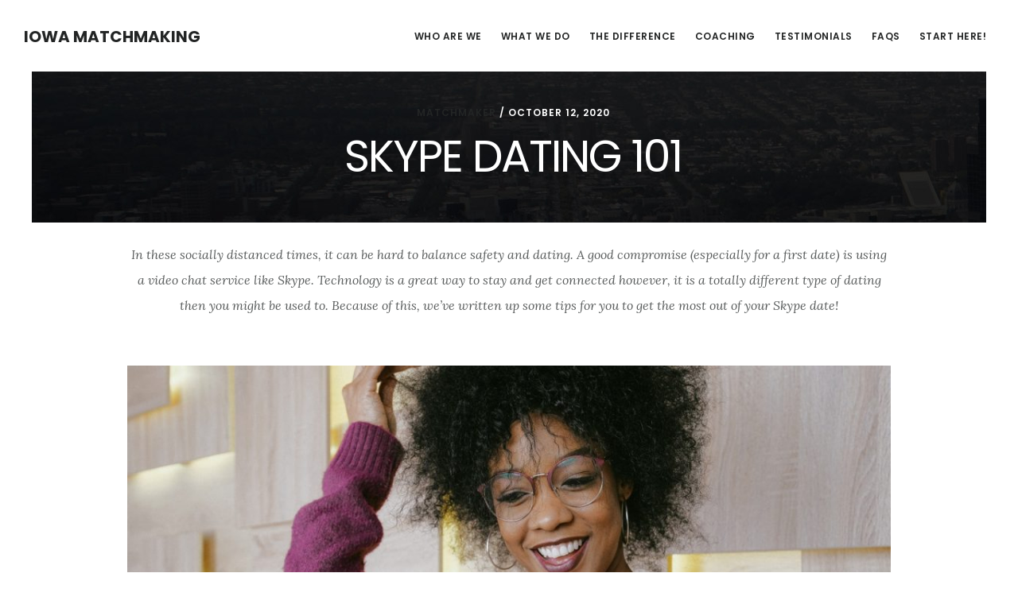

--- FILE ---
content_type: text/html; charset=UTF-8
request_url: https://www.iowamatchmaker.com/2020/10/12/skype-dating-101/
body_size: 46081
content:
<!DOCTYPE html>
<html lang="en-US" prefix="og: https://ogp.me/ns#">
<head >
<meta charset="UTF-8" />
<meta name="viewport" content="width=device-width, initial-scale=1" />

<!-- Search Engine Optimization by Rank Math - https://rankmath.com/ -->
<title>Skype Dating 101 - Iowa Matchmaking</title>
<meta name="description" content="In these socially distanced times, it can be hard to balance safety and dating. A good compromise (especially for a first date) is using a video chat service"/>
<meta name="robots" content="follow, index, max-snippet:-1, max-video-preview:-1, max-image-preview:large"/>
<link rel="canonical" href="https://www.iowamatchmaker.com/2020/10/12/skype-dating-101/" />
<meta property="og:locale" content="en_US" />
<meta property="og:type" content="article" />
<meta property="og:title" content="Skype Dating 101 - Iowa Matchmaking" />
<meta property="og:description" content="In these socially distanced times, it can be hard to balance safety and dating. A good compromise (especially for a first date) is using a video chat service" />
<meta property="og:url" content="https://www.iowamatchmaker.com/2020/10/12/skype-dating-101/" />
<meta property="og:site_name" content="Iowa Matchmaking" />
<meta property="article:section" content="Matchmaker&#039;s Blog" />
<meta property="og:updated_time" content="2020-10-12T08:34:48-07:00" />
<meta property="og:image" content="https://www.iowamatchmaker.com/wp-content/uploads/2020/10/pexels-anna-shvets-3727479.jpg" />
<meta property="og:image:secure_url" content="https://www.iowamatchmaker.com/wp-content/uploads/2020/10/pexels-anna-shvets-3727479.jpg" />
<meta property="og:image:width" content="1280" />
<meta property="og:image:height" content="853" />
<meta property="og:image:alt" content="Skype Dating 101" />
<meta property="og:image:type" content="image/jpeg" />
<meta property="article:published_time" content="2020-10-12T08:34:45-07:00" />
<meta property="article:modified_time" content="2020-10-12T08:34:48-07:00" />
<meta name="twitter:card" content="summary_large_image" />
<meta name="twitter:title" content="Skype Dating 101 - Iowa Matchmaking" />
<meta name="twitter:description" content="In these socially distanced times, it can be hard to balance safety and dating. A good compromise (especially for a first date) is using a video chat service" />
<meta name="twitter:image" content="https://www.iowamatchmaker.com/wp-content/uploads/2020/10/pexels-anna-shvets-3727479.jpg" />
<meta name="twitter:label1" content="Written by" />
<meta name="twitter:data1" content="matchmaker" />
<meta name="twitter:label2" content="Time to read" />
<meta name="twitter:data2" content="1 minute" />
<script type="application/ld+json" class="rank-math-schema">{"@context":"https://schema.org","@graph":[{"@type":"Organization","@id":"https://www.iowamatchmaker.com/#organization","name":"Iowa Matchmaking","url":"https://www.iowamatchmaker.com","logo":{"@type":"ImageObject","@id":"https://www.iowamatchmaker.com/#logo","url":"https://www.iowamatchmaker.com/wp-content/uploads/2022/02/Iowa.png","contentUrl":"https://www.iowamatchmaker.com/wp-content/uploads/2022/02/Iowa.png","caption":"Iowa Matchmaking","inLanguage":"en-US","width":"500","height":"500"}},{"@type":"WebSite","@id":"https://www.iowamatchmaker.com/#website","url":"https://www.iowamatchmaker.com","name":"Iowa Matchmaking","publisher":{"@id":"https://www.iowamatchmaker.com/#organization"},"inLanguage":"en-US"},{"@type":"ImageObject","@id":"https://www.iowamatchmaker.com/wp-content/uploads/2020/10/pexels-anna-shvets-3727479.jpg","url":"https://www.iowamatchmaker.com/wp-content/uploads/2020/10/pexels-anna-shvets-3727479.jpg","width":"1280","height":"853","inLanguage":"en-US"},{"@type":"BreadcrumbList","@id":"https://www.iowamatchmaker.com/2020/10/12/skype-dating-101/#breadcrumb","itemListElement":[{"@type":"ListItem","position":"1","item":{"@id":"https://www.iowamatchmaker.com","name":"Home"}},{"@type":"ListItem","position":"2","item":{"@id":"https://www.iowamatchmaker.com/2020/10/12/skype-dating-101/","name":"Skype Dating 101"}}]},{"@type":"WebPage","@id":"https://www.iowamatchmaker.com/2020/10/12/skype-dating-101/#webpage","url":"https://www.iowamatchmaker.com/2020/10/12/skype-dating-101/","name":"Skype Dating 101 - Iowa Matchmaking","datePublished":"2020-10-12T08:34:45-07:00","dateModified":"2020-10-12T08:34:48-07:00","isPartOf":{"@id":"https://www.iowamatchmaker.com/#website"},"primaryImageOfPage":{"@id":"https://www.iowamatchmaker.com/wp-content/uploads/2020/10/pexels-anna-shvets-3727479.jpg"},"inLanguage":"en-US","breadcrumb":{"@id":"https://www.iowamatchmaker.com/2020/10/12/skype-dating-101/#breadcrumb"}},{"@type":"Person","@id":"https://www.iowamatchmaker.com/author/matchmaker/","name":"matchmaker","url":"https://www.iowamatchmaker.com/author/matchmaker/","image":{"@type":"ImageObject","@id":"https://secure.gravatar.com/avatar/3eba6d7900139078fb79c216ae90d964a2c01584b2ceb93a07335632c3319bc0?s=96&amp;d=mm&amp;r=g","url":"https://secure.gravatar.com/avatar/3eba6d7900139078fb79c216ae90d964a2c01584b2ceb93a07335632c3319bc0?s=96&amp;d=mm&amp;r=g","caption":"matchmaker","inLanguage":"en-US"},"worksFor":{"@id":"https://www.iowamatchmaker.com/#organization"}},{"@type":"BlogPosting","headline":"Skype Dating 101 - Iowa Matchmaking","datePublished":"2020-10-12T08:34:45-07:00","dateModified":"2020-10-12T08:34:48-07:00","author":{"@id":"https://www.iowamatchmaker.com/author/matchmaker/","name":"matchmaker"},"publisher":{"@id":"https://www.iowamatchmaker.com/#organization"},"description":"In these socially distanced times, it can be hard to balance safety and dating. A good compromise (especially for a first date) is using a video chat service","name":"Skype Dating 101 - Iowa Matchmaking","@id":"https://www.iowamatchmaker.com/2020/10/12/skype-dating-101/#richSnippet","isPartOf":{"@id":"https://www.iowamatchmaker.com/2020/10/12/skype-dating-101/#webpage"},"image":{"@id":"https://www.iowamatchmaker.com/wp-content/uploads/2020/10/pexels-anna-shvets-3727479.jpg"},"inLanguage":"en-US","mainEntityOfPage":{"@id":"https://www.iowamatchmaker.com/2020/10/12/skype-dating-101/#webpage"}}]}</script>
<!-- /Rank Math WordPress SEO plugin -->

<link rel='dns-prefetch' href='//fonts.googleapis.com' />
<link rel='dns-prefetch' href='//code.ionicframework.com' />
<link rel="alternate" type="application/rss+xml" title="Iowa Matchmaking &raquo; Feed" href="https://www.iowamatchmaker.com/feed/" />
<link rel="alternate" type="application/rss+xml" title="Iowa Matchmaking &raquo; Comments Feed" href="https://www.iowamatchmaker.com/comments/feed/" />
<link rel="alternate" type="application/rss+xml" title="Iowa Matchmaking &raquo; Skype Dating 101 Comments Feed" href="https://www.iowamatchmaker.com/2020/10/12/skype-dating-101/feed/" />
<link rel="alternate" title="oEmbed (JSON)" type="application/json+oembed" href="https://www.iowamatchmaker.com/wp-json/oembed/1.0/embed?url=https%3A%2F%2Fwww.iowamatchmaker.com%2F2020%2F10%2F12%2Fskype-dating-101%2F" />
<link rel="alternate" title="oEmbed (XML)" type="text/xml+oembed" href="https://www.iowamatchmaker.com/wp-json/oembed/1.0/embed?url=https%3A%2F%2Fwww.iowamatchmaker.com%2F2020%2F10%2F12%2Fskype-dating-101%2F&#038;format=xml" />
<style id='wp-img-auto-sizes-contain-inline-css' type='text/css'>
img:is([sizes=auto i],[sizes^="auto," i]){contain-intrinsic-size:3000px 1500px}
/*# sourceURL=wp-img-auto-sizes-contain-inline-css */
</style>

<link rel='stylesheet' id='digital-pro-css' href='https://www.iowamatchmaker.com/wp-content/themes/digital-pro/style.css?ver=1.0.3' type='text/css' media='all' />
<style id='wp-emoji-styles-inline-css' type='text/css'>

	img.wp-smiley, img.emoji {
		display: inline !important;
		border: none !important;
		box-shadow: none !important;
		height: 1em !important;
		width: 1em !important;
		margin: 0 0.07em !important;
		vertical-align: -0.1em !important;
		background: none !important;
		padding: 0 !important;
	}
/*# sourceURL=wp-emoji-styles-inline-css */
</style>
<link rel='stylesheet' id='wp-block-library-css' href='https://www.iowamatchmaker.com/wp-includes/css/dist/block-library/style.min.css?ver=6.9' type='text/css' media='all' />
<style id='wp-block-heading-inline-css' type='text/css'>
h1:where(.wp-block-heading).has-background,h2:where(.wp-block-heading).has-background,h3:where(.wp-block-heading).has-background,h4:where(.wp-block-heading).has-background,h5:where(.wp-block-heading).has-background,h6:where(.wp-block-heading).has-background{padding:1.25em 2.375em}h1.has-text-align-left[style*=writing-mode]:where([style*=vertical-lr]),h1.has-text-align-right[style*=writing-mode]:where([style*=vertical-rl]),h2.has-text-align-left[style*=writing-mode]:where([style*=vertical-lr]),h2.has-text-align-right[style*=writing-mode]:where([style*=vertical-rl]),h3.has-text-align-left[style*=writing-mode]:where([style*=vertical-lr]),h3.has-text-align-right[style*=writing-mode]:where([style*=vertical-rl]),h4.has-text-align-left[style*=writing-mode]:where([style*=vertical-lr]),h4.has-text-align-right[style*=writing-mode]:where([style*=vertical-rl]),h5.has-text-align-left[style*=writing-mode]:where([style*=vertical-lr]),h5.has-text-align-right[style*=writing-mode]:where([style*=vertical-rl]),h6.has-text-align-left[style*=writing-mode]:where([style*=vertical-lr]),h6.has-text-align-right[style*=writing-mode]:where([style*=vertical-rl]){rotate:180deg}
/*# sourceURL=https://www.iowamatchmaker.com/wp-includes/blocks/heading/style.min.css */
</style>
<style id='wp-block-image-inline-css' type='text/css'>
.wp-block-image>a,.wp-block-image>figure>a{display:inline-block}.wp-block-image img{box-sizing:border-box;height:auto;max-width:100%;vertical-align:bottom}@media not (prefers-reduced-motion){.wp-block-image img.hide{visibility:hidden}.wp-block-image img.show{animation:show-content-image .4s}}.wp-block-image[style*=border-radius] img,.wp-block-image[style*=border-radius]>a{border-radius:inherit}.wp-block-image.has-custom-border img{box-sizing:border-box}.wp-block-image.aligncenter{text-align:center}.wp-block-image.alignfull>a,.wp-block-image.alignwide>a{width:100%}.wp-block-image.alignfull img,.wp-block-image.alignwide img{height:auto;width:100%}.wp-block-image .aligncenter,.wp-block-image .alignleft,.wp-block-image .alignright,.wp-block-image.aligncenter,.wp-block-image.alignleft,.wp-block-image.alignright{display:table}.wp-block-image .aligncenter>figcaption,.wp-block-image .alignleft>figcaption,.wp-block-image .alignright>figcaption,.wp-block-image.aligncenter>figcaption,.wp-block-image.alignleft>figcaption,.wp-block-image.alignright>figcaption{caption-side:bottom;display:table-caption}.wp-block-image .alignleft{float:left;margin:.5em 1em .5em 0}.wp-block-image .alignright{float:right;margin:.5em 0 .5em 1em}.wp-block-image .aligncenter{margin-left:auto;margin-right:auto}.wp-block-image :where(figcaption){margin-bottom:1em;margin-top:.5em}.wp-block-image.is-style-circle-mask img{border-radius:9999px}@supports ((-webkit-mask-image:none) or (mask-image:none)) or (-webkit-mask-image:none){.wp-block-image.is-style-circle-mask img{border-radius:0;-webkit-mask-image:url('data:image/svg+xml;utf8,<svg viewBox="0 0 100 100" xmlns="http://www.w3.org/2000/svg"><circle cx="50" cy="50" r="50"/></svg>');mask-image:url('data:image/svg+xml;utf8,<svg viewBox="0 0 100 100" xmlns="http://www.w3.org/2000/svg"><circle cx="50" cy="50" r="50"/></svg>');mask-mode:alpha;-webkit-mask-position:center;mask-position:center;-webkit-mask-repeat:no-repeat;mask-repeat:no-repeat;-webkit-mask-size:contain;mask-size:contain}}:root :where(.wp-block-image.is-style-rounded img,.wp-block-image .is-style-rounded img){border-radius:9999px}.wp-block-image figure{margin:0}.wp-lightbox-container{display:flex;flex-direction:column;position:relative}.wp-lightbox-container img{cursor:zoom-in}.wp-lightbox-container img:hover+button{opacity:1}.wp-lightbox-container button{align-items:center;backdrop-filter:blur(16px) saturate(180%);background-color:#5a5a5a40;border:none;border-radius:4px;cursor:zoom-in;display:flex;height:20px;justify-content:center;opacity:0;padding:0;position:absolute;right:16px;text-align:center;top:16px;width:20px;z-index:100}@media not (prefers-reduced-motion){.wp-lightbox-container button{transition:opacity .2s ease}}.wp-lightbox-container button:focus-visible{outline:3px auto #5a5a5a40;outline:3px auto -webkit-focus-ring-color;outline-offset:3px}.wp-lightbox-container button:hover{cursor:pointer;opacity:1}.wp-lightbox-container button:focus{opacity:1}.wp-lightbox-container button:focus,.wp-lightbox-container button:hover,.wp-lightbox-container button:not(:hover):not(:active):not(.has-background){background-color:#5a5a5a40;border:none}.wp-lightbox-overlay{box-sizing:border-box;cursor:zoom-out;height:100vh;left:0;overflow:hidden;position:fixed;top:0;visibility:hidden;width:100%;z-index:100000}.wp-lightbox-overlay .close-button{align-items:center;cursor:pointer;display:flex;justify-content:center;min-height:40px;min-width:40px;padding:0;position:absolute;right:calc(env(safe-area-inset-right) + 16px);top:calc(env(safe-area-inset-top) + 16px);z-index:5000000}.wp-lightbox-overlay .close-button:focus,.wp-lightbox-overlay .close-button:hover,.wp-lightbox-overlay .close-button:not(:hover):not(:active):not(.has-background){background:none;border:none}.wp-lightbox-overlay .lightbox-image-container{height:var(--wp--lightbox-container-height);left:50%;overflow:hidden;position:absolute;top:50%;transform:translate(-50%,-50%);transform-origin:top left;width:var(--wp--lightbox-container-width);z-index:9999999999}.wp-lightbox-overlay .wp-block-image{align-items:center;box-sizing:border-box;display:flex;height:100%;justify-content:center;margin:0;position:relative;transform-origin:0 0;width:100%;z-index:3000000}.wp-lightbox-overlay .wp-block-image img{height:var(--wp--lightbox-image-height);min-height:var(--wp--lightbox-image-height);min-width:var(--wp--lightbox-image-width);width:var(--wp--lightbox-image-width)}.wp-lightbox-overlay .wp-block-image figcaption{display:none}.wp-lightbox-overlay button{background:none;border:none}.wp-lightbox-overlay .scrim{background-color:#fff;height:100%;opacity:.9;position:absolute;width:100%;z-index:2000000}.wp-lightbox-overlay.active{visibility:visible}@media not (prefers-reduced-motion){.wp-lightbox-overlay.active{animation:turn-on-visibility .25s both}.wp-lightbox-overlay.active img{animation:turn-on-visibility .35s both}.wp-lightbox-overlay.show-closing-animation:not(.active){animation:turn-off-visibility .35s both}.wp-lightbox-overlay.show-closing-animation:not(.active) img{animation:turn-off-visibility .25s both}.wp-lightbox-overlay.zoom.active{animation:none;opacity:1;visibility:visible}.wp-lightbox-overlay.zoom.active .lightbox-image-container{animation:lightbox-zoom-in .4s}.wp-lightbox-overlay.zoom.active .lightbox-image-container img{animation:none}.wp-lightbox-overlay.zoom.active .scrim{animation:turn-on-visibility .4s forwards}.wp-lightbox-overlay.zoom.show-closing-animation:not(.active){animation:none}.wp-lightbox-overlay.zoom.show-closing-animation:not(.active) .lightbox-image-container{animation:lightbox-zoom-out .4s}.wp-lightbox-overlay.zoom.show-closing-animation:not(.active) .lightbox-image-container img{animation:none}.wp-lightbox-overlay.zoom.show-closing-animation:not(.active) .scrim{animation:turn-off-visibility .4s forwards}}@keyframes show-content-image{0%{visibility:hidden}99%{visibility:hidden}to{visibility:visible}}@keyframes turn-on-visibility{0%{opacity:0}to{opacity:1}}@keyframes turn-off-visibility{0%{opacity:1;visibility:visible}99%{opacity:0;visibility:visible}to{opacity:0;visibility:hidden}}@keyframes lightbox-zoom-in{0%{transform:translate(calc((-100vw + var(--wp--lightbox-scrollbar-width))/2 + var(--wp--lightbox-initial-left-position)),calc(-50vh + var(--wp--lightbox-initial-top-position))) scale(var(--wp--lightbox-scale))}to{transform:translate(-50%,-50%) scale(1)}}@keyframes lightbox-zoom-out{0%{transform:translate(-50%,-50%) scale(1);visibility:visible}99%{visibility:visible}to{transform:translate(calc((-100vw + var(--wp--lightbox-scrollbar-width))/2 + var(--wp--lightbox-initial-left-position)),calc(-50vh + var(--wp--lightbox-initial-top-position))) scale(var(--wp--lightbox-scale));visibility:hidden}}
/*# sourceURL=https://www.iowamatchmaker.com/wp-includes/blocks/image/style.min.css */
</style>
<style id='wp-block-paragraph-inline-css' type='text/css'>
.is-small-text{font-size:.875em}.is-regular-text{font-size:1em}.is-large-text{font-size:2.25em}.is-larger-text{font-size:3em}.has-drop-cap:not(:focus):first-letter{float:left;font-size:8.4em;font-style:normal;font-weight:100;line-height:.68;margin:.05em .1em 0 0;text-transform:uppercase}body.rtl .has-drop-cap:not(:focus):first-letter{float:none;margin-left:.1em}p.has-drop-cap.has-background{overflow:hidden}:root :where(p.has-background){padding:1.25em 2.375em}:where(p.has-text-color:not(.has-link-color)) a{color:inherit}p.has-text-align-left[style*="writing-mode:vertical-lr"],p.has-text-align-right[style*="writing-mode:vertical-rl"]{rotate:180deg}
/*# sourceURL=https://www.iowamatchmaker.com/wp-includes/blocks/paragraph/style.min.css */
</style>
<style id='global-styles-inline-css' type='text/css'>
:root{--wp--preset--aspect-ratio--square: 1;--wp--preset--aspect-ratio--4-3: 4/3;--wp--preset--aspect-ratio--3-4: 3/4;--wp--preset--aspect-ratio--3-2: 3/2;--wp--preset--aspect-ratio--2-3: 2/3;--wp--preset--aspect-ratio--16-9: 16/9;--wp--preset--aspect-ratio--9-16: 9/16;--wp--preset--color--black: #000000;--wp--preset--color--cyan-bluish-gray: #abb8c3;--wp--preset--color--white: #ffffff;--wp--preset--color--pale-pink: #f78da7;--wp--preset--color--vivid-red: #cf2e2e;--wp--preset--color--luminous-vivid-orange: #ff6900;--wp--preset--color--luminous-vivid-amber: #fcb900;--wp--preset--color--light-green-cyan: #7bdcb5;--wp--preset--color--vivid-green-cyan: #00d084;--wp--preset--color--pale-cyan-blue: #8ed1fc;--wp--preset--color--vivid-cyan-blue: #0693e3;--wp--preset--color--vivid-purple: #9b51e0;--wp--preset--gradient--vivid-cyan-blue-to-vivid-purple: linear-gradient(135deg,rgb(6,147,227) 0%,rgb(155,81,224) 100%);--wp--preset--gradient--light-green-cyan-to-vivid-green-cyan: linear-gradient(135deg,rgb(122,220,180) 0%,rgb(0,208,130) 100%);--wp--preset--gradient--luminous-vivid-amber-to-luminous-vivid-orange: linear-gradient(135deg,rgb(252,185,0) 0%,rgb(255,105,0) 100%);--wp--preset--gradient--luminous-vivid-orange-to-vivid-red: linear-gradient(135deg,rgb(255,105,0) 0%,rgb(207,46,46) 100%);--wp--preset--gradient--very-light-gray-to-cyan-bluish-gray: linear-gradient(135deg,rgb(238,238,238) 0%,rgb(169,184,195) 100%);--wp--preset--gradient--cool-to-warm-spectrum: linear-gradient(135deg,rgb(74,234,220) 0%,rgb(151,120,209) 20%,rgb(207,42,186) 40%,rgb(238,44,130) 60%,rgb(251,105,98) 80%,rgb(254,248,76) 100%);--wp--preset--gradient--blush-light-purple: linear-gradient(135deg,rgb(255,206,236) 0%,rgb(152,150,240) 100%);--wp--preset--gradient--blush-bordeaux: linear-gradient(135deg,rgb(254,205,165) 0%,rgb(254,45,45) 50%,rgb(107,0,62) 100%);--wp--preset--gradient--luminous-dusk: linear-gradient(135deg,rgb(255,203,112) 0%,rgb(199,81,192) 50%,rgb(65,88,208) 100%);--wp--preset--gradient--pale-ocean: linear-gradient(135deg,rgb(255,245,203) 0%,rgb(182,227,212) 50%,rgb(51,167,181) 100%);--wp--preset--gradient--electric-grass: linear-gradient(135deg,rgb(202,248,128) 0%,rgb(113,206,126) 100%);--wp--preset--gradient--midnight: linear-gradient(135deg,rgb(2,3,129) 0%,rgb(40,116,252) 100%);--wp--preset--font-size--small: 13px;--wp--preset--font-size--medium: 20px;--wp--preset--font-size--large: 36px;--wp--preset--font-size--x-large: 42px;--wp--preset--spacing--20: 0.44rem;--wp--preset--spacing--30: 0.67rem;--wp--preset--spacing--40: 1rem;--wp--preset--spacing--50: 1.5rem;--wp--preset--spacing--60: 2.25rem;--wp--preset--spacing--70: 3.38rem;--wp--preset--spacing--80: 5.06rem;--wp--preset--shadow--natural: 6px 6px 9px rgba(0, 0, 0, 0.2);--wp--preset--shadow--deep: 12px 12px 50px rgba(0, 0, 0, 0.4);--wp--preset--shadow--sharp: 6px 6px 0px rgba(0, 0, 0, 0.2);--wp--preset--shadow--outlined: 6px 6px 0px -3px rgb(255, 255, 255), 6px 6px rgb(0, 0, 0);--wp--preset--shadow--crisp: 6px 6px 0px rgb(0, 0, 0);}:where(.is-layout-flex){gap: 0.5em;}:where(.is-layout-grid){gap: 0.5em;}body .is-layout-flex{display: flex;}.is-layout-flex{flex-wrap: wrap;align-items: center;}.is-layout-flex > :is(*, div){margin: 0;}body .is-layout-grid{display: grid;}.is-layout-grid > :is(*, div){margin: 0;}:where(.wp-block-columns.is-layout-flex){gap: 2em;}:where(.wp-block-columns.is-layout-grid){gap: 2em;}:where(.wp-block-post-template.is-layout-flex){gap: 1.25em;}:where(.wp-block-post-template.is-layout-grid){gap: 1.25em;}.has-black-color{color: var(--wp--preset--color--black) !important;}.has-cyan-bluish-gray-color{color: var(--wp--preset--color--cyan-bluish-gray) !important;}.has-white-color{color: var(--wp--preset--color--white) !important;}.has-pale-pink-color{color: var(--wp--preset--color--pale-pink) !important;}.has-vivid-red-color{color: var(--wp--preset--color--vivid-red) !important;}.has-luminous-vivid-orange-color{color: var(--wp--preset--color--luminous-vivid-orange) !important;}.has-luminous-vivid-amber-color{color: var(--wp--preset--color--luminous-vivid-amber) !important;}.has-light-green-cyan-color{color: var(--wp--preset--color--light-green-cyan) !important;}.has-vivid-green-cyan-color{color: var(--wp--preset--color--vivid-green-cyan) !important;}.has-pale-cyan-blue-color{color: var(--wp--preset--color--pale-cyan-blue) !important;}.has-vivid-cyan-blue-color{color: var(--wp--preset--color--vivid-cyan-blue) !important;}.has-vivid-purple-color{color: var(--wp--preset--color--vivid-purple) !important;}.has-black-background-color{background-color: var(--wp--preset--color--black) !important;}.has-cyan-bluish-gray-background-color{background-color: var(--wp--preset--color--cyan-bluish-gray) !important;}.has-white-background-color{background-color: var(--wp--preset--color--white) !important;}.has-pale-pink-background-color{background-color: var(--wp--preset--color--pale-pink) !important;}.has-vivid-red-background-color{background-color: var(--wp--preset--color--vivid-red) !important;}.has-luminous-vivid-orange-background-color{background-color: var(--wp--preset--color--luminous-vivid-orange) !important;}.has-luminous-vivid-amber-background-color{background-color: var(--wp--preset--color--luminous-vivid-amber) !important;}.has-light-green-cyan-background-color{background-color: var(--wp--preset--color--light-green-cyan) !important;}.has-vivid-green-cyan-background-color{background-color: var(--wp--preset--color--vivid-green-cyan) !important;}.has-pale-cyan-blue-background-color{background-color: var(--wp--preset--color--pale-cyan-blue) !important;}.has-vivid-cyan-blue-background-color{background-color: var(--wp--preset--color--vivid-cyan-blue) !important;}.has-vivid-purple-background-color{background-color: var(--wp--preset--color--vivid-purple) !important;}.has-black-border-color{border-color: var(--wp--preset--color--black) !important;}.has-cyan-bluish-gray-border-color{border-color: var(--wp--preset--color--cyan-bluish-gray) !important;}.has-white-border-color{border-color: var(--wp--preset--color--white) !important;}.has-pale-pink-border-color{border-color: var(--wp--preset--color--pale-pink) !important;}.has-vivid-red-border-color{border-color: var(--wp--preset--color--vivid-red) !important;}.has-luminous-vivid-orange-border-color{border-color: var(--wp--preset--color--luminous-vivid-orange) !important;}.has-luminous-vivid-amber-border-color{border-color: var(--wp--preset--color--luminous-vivid-amber) !important;}.has-light-green-cyan-border-color{border-color: var(--wp--preset--color--light-green-cyan) !important;}.has-vivid-green-cyan-border-color{border-color: var(--wp--preset--color--vivid-green-cyan) !important;}.has-pale-cyan-blue-border-color{border-color: var(--wp--preset--color--pale-cyan-blue) !important;}.has-vivid-cyan-blue-border-color{border-color: var(--wp--preset--color--vivid-cyan-blue) !important;}.has-vivid-purple-border-color{border-color: var(--wp--preset--color--vivid-purple) !important;}.has-vivid-cyan-blue-to-vivid-purple-gradient-background{background: var(--wp--preset--gradient--vivid-cyan-blue-to-vivid-purple) !important;}.has-light-green-cyan-to-vivid-green-cyan-gradient-background{background: var(--wp--preset--gradient--light-green-cyan-to-vivid-green-cyan) !important;}.has-luminous-vivid-amber-to-luminous-vivid-orange-gradient-background{background: var(--wp--preset--gradient--luminous-vivid-amber-to-luminous-vivid-orange) !important;}.has-luminous-vivid-orange-to-vivid-red-gradient-background{background: var(--wp--preset--gradient--luminous-vivid-orange-to-vivid-red) !important;}.has-very-light-gray-to-cyan-bluish-gray-gradient-background{background: var(--wp--preset--gradient--very-light-gray-to-cyan-bluish-gray) !important;}.has-cool-to-warm-spectrum-gradient-background{background: var(--wp--preset--gradient--cool-to-warm-spectrum) !important;}.has-blush-light-purple-gradient-background{background: var(--wp--preset--gradient--blush-light-purple) !important;}.has-blush-bordeaux-gradient-background{background: var(--wp--preset--gradient--blush-bordeaux) !important;}.has-luminous-dusk-gradient-background{background: var(--wp--preset--gradient--luminous-dusk) !important;}.has-pale-ocean-gradient-background{background: var(--wp--preset--gradient--pale-ocean) !important;}.has-electric-grass-gradient-background{background: var(--wp--preset--gradient--electric-grass) !important;}.has-midnight-gradient-background{background: var(--wp--preset--gradient--midnight) !important;}.has-small-font-size{font-size: var(--wp--preset--font-size--small) !important;}.has-medium-font-size{font-size: var(--wp--preset--font-size--medium) !important;}.has-large-font-size{font-size: var(--wp--preset--font-size--large) !important;}.has-x-large-font-size{font-size: var(--wp--preset--font-size--x-large) !important;}
/*# sourceURL=global-styles-inline-css */
</style>

<style id='classic-theme-styles-inline-css' type='text/css'>
/*! This file is auto-generated */
.wp-block-button__link{color:#fff;background-color:#32373c;border-radius:9999px;box-shadow:none;text-decoration:none;padding:calc(.667em + 2px) calc(1.333em + 2px);font-size:1.125em}.wp-block-file__button{background:#32373c;color:#fff;text-decoration:none}
/*# sourceURL=/wp-includes/css/classic-themes.min.css */
</style>
<link rel='stylesheet' id='google-fonts-css' href='//fonts.googleapis.com/css?family=Lora%3A400%2C400italic%2C700%2C700italic%7CPoppins%3A400%2C500%2C600%2C700&#038;ver=1.0.3' type='text/css' media='all' />
<link rel='stylesheet' id='ionicons-css' href='//code.ionicframework.com/ionicons/2.0.1/css/ionicons.min.css?ver=1.0.3' type='text/css' media='all' />
<link rel='stylesheet' id='simple-social-icons-font-css' href='https://www.iowamatchmaker.com/wp-content/plugins/simple-social-icons/css/style.css?ver=4.0.0' type='text/css' media='all' />
<script type="text/javascript" src="https://www.iowamatchmaker.com/wp-includes/js/jquery/jquery.min.js?ver=3.7.1" id="jquery-core-js"></script>
<script type="text/javascript" src="https://www.iowamatchmaker.com/wp-includes/js/jquery/jquery-migrate.min.js?ver=3.4.1" id="jquery-migrate-js"></script>
<link rel="https://api.w.org/" href="https://www.iowamatchmaker.com/wp-json/" /><link rel="alternate" title="JSON" type="application/json" href="https://www.iowamatchmaker.com/wp-json/wp/v2/posts/1365" /><link rel="EditURI" type="application/rsd+xml" title="RSD" href="https://www.iowamatchmaker.com/xmlrpc.php?rsd" />
<meta name="generator" content="WordPress 6.9" />
<link rel='shortlink' href='https://www.iowamatchmaker.com/?p=1365' />
<!-- Google tag (gtag.js) -->
<script async src="https://www.googletagmanager.com/gtag/js?id=AW-434692869"></script>
<script>
  window.dataLayer = window.dataLayer || [];
  function gtag(){dataLayer.push(arguments);}
  gtag('js', new Date());

gtag('config', 'AW-434692869', { ' allow_enhanced_conversions':true } ) ;
</script>


<!-- Google tag (gtag.js) -->
<script async src="https://www.googletagmanager.com/gtag/js?id=G-KF3QK4ZY7B"></script>
<script>
  window.dataLayer = window.dataLayer || [];
  function gtag(){dataLayer.push(arguments);}
  gtag('js', new Date());

  gtag('config', 'G-KF3QK4ZY7B');
</script>


<!-- Event snippet for For Submit conversion page
In your html page, add the snippet and call gtag_report_conversion when someone clicks on the chosen link or button. -->
<script>
function gtag_report_conversion(url) {
  var callback = function () {
    if (typeof(url) != 'undefined') {
      window.location = url;
    }
  };
  gtag('event', 'conversion', {
      'send_to': 'AW-434692869/Rc_9COzu0uEYEIXGo88B',
      'event_callback': callback
  });
  return false;
}
</script><link rel="icon" href="https://www.iowamatchmaker.com/wp-content/uploads/2022/06/favicon.jpeg" sizes="32x32" />
<link rel="icon" href="https://www.iowamatchmaker.com/wp-content/uploads/2022/06/favicon.jpeg" sizes="192x192" />
<link rel="apple-touch-icon" href="https://www.iowamatchmaker.com/wp-content/uploads/2022/06/favicon.jpeg" />
<meta name="msapplication-TileImage" content="https://www.iowamatchmaker.com/wp-content/uploads/2022/06/favicon.jpeg" />
		<style type="text/css" id="wp-custom-css">
			 .page .entry-header {
    text-align: center!important;
}		</style>
		</head>
<body class="wp-singular post-template-default single single-post postid-1365 single-format-standard wp-theme-genesis wp-child-theme-digital-pro custom-header header-full-width full-width-content genesis-breadcrumbs-hidden genesis-footer-widgets-visible" itemscope itemtype="https://schema.org/WebPage"><div class="site-container"><ul class="genesis-skip-link"><li><a href="#genesis-content" class="screen-reader-shortcut"> Skip to main content</a></li><li><a href="#genesis-footer-widgets" class="screen-reader-shortcut"> Skip to footer</a></li></ul><header class="site-header" itemscope itemtype="https://schema.org/WPHeader"><div class="wrap"><div class="title-area"><p class="site-title" itemprop="headline"><a href="https://www.iowamatchmaker.com/">Iowa Matchmaking</a></p><p class="site-description" itemprop="description">Matchmaking for Iowa Singles</p></div><nav class="nav-primary" aria-label="Main" itemscope itemtype="https://schema.org/SiteNavigationElement" id="genesis-nav-primary"><div class="wrap"><ul id="menu-header-menu" class="menu genesis-nav-menu menu-primary js-superfish"><li id="menu-item-875" class="menu-item menu-item-type-post_type menu-item-object-page menu-item-875"><a href="https://www.iowamatchmaker.com/personal-matchmaker/" itemprop="url"><span itemprop="name">Who Are We</span></a></li>
<li id="menu-item-1273" class="menu-item menu-item-type-post_type menu-item-object-page menu-item-1273"><a href="https://www.iowamatchmaker.com/what-we-do/" itemprop="url"><span itemprop="name">What We Do</span></a></li>
<li id="menu-item-874" class="menu-item menu-item-type-post_type menu-item-object-page menu-item-874"><a href="https://www.iowamatchmaker.com/the-difference/" itemprop="url"><span itemprop="name">The Difference</span></a></li>
<li id="menu-item-1283" class="menu-item menu-item-type-post_type menu-item-object-page menu-item-1283"><a href="https://www.iowamatchmaker.com/dating-coach/" itemprop="url"><span itemprop="name">Coaching</span></a></li>
<li id="menu-item-873" class="menu-item menu-item-type-post_type menu-item-object-page menu-item-873"><a href="https://www.iowamatchmaker.com/success-stories/" itemprop="url"><span itemprop="name">Testimonials</span></a></li>
<li id="menu-item-872" class="menu-item menu-item-type-post_type menu-item-object-page menu-item-872"><a href="https://www.iowamatchmaker.com/faqs/" itemprop="url"><span itemprop="name">FAQs</span></a></li>
<li id="menu-item-950" class="menu-item menu-item-type-custom menu-item-object-custom menu-item-950"><a href="/#front-page-2" itemprop="url"><span itemprop="name">Start Here!</span></a></li>
</ul></div></nav></div></header><div class="site-inner"><div class="content-sidebar-wrap"><main class="content" id="genesis-content"><article class="post-1365 post type-post status-publish format-standard has-post-thumbnail category-journal entry" aria-label="Skype Dating 101" itemscope itemtype="https://schema.org/CreativeWork"><header class="entry-header"><p class="entry-meta"><span class="entry-author" itemprop="author" itemscope itemtype="https://schema.org/Person"><a href="https://www.iowamatchmaker.com/author/matchmaker/" class="entry-author-link" rel="author" itemprop="url"><span class="entry-author-name" itemprop="name">matchmaker</span></a></span> / <time class="entry-time" itemprop="datePublished" datetime="2020-10-12T08:34:45-07:00">October 12, 2020</time> </p><h1 class="entry-title" itemprop="headline">Skype Dating 101</h1>
</header><div class="entry-content" itemprop="text">
<p class="has-text-align-center"><em>In these socially distanced times, it can be hard to balance safety and dating. A good compromise (especially for a first date) is using a video chat service like Skype. Technology is a great way to stay and get connected however, it is a totally different type of dating then you might be used to. Because of this, we&#8217;ve written up some tips for you to get the most out of your Skype date!</em></p>



<span id="more-1365"></span>



<figure class="wp-block-image size-large"><img decoding="async" width="1024" height="682" src="http://iamatchmaker.com/wp-content/uploads/2020/10/pexels-anna-shvets-3727479-1024x682.jpg" alt="pexels anna shvets 3727479" class="wp-image-1366" title="Skype Dating 101" srcset="https://www.iowamatchmaker.com/wp-content/uploads/2020/10/pexels-anna-shvets-3727479-1024x682.jpg 1024w, https://www.iowamatchmaker.com/wp-content/uploads/2020/10/pexels-anna-shvets-3727479-300x200.jpg 300w, https://www.iowamatchmaker.com/wp-content/uploads/2020/10/pexels-anna-shvets-3727479-768x512.jpg 768w, https://www.iowamatchmaker.com/wp-content/uploads/2020/10/pexels-anna-shvets-3727479.jpg 1280w" sizes="(max-width: 1024px) 100vw, 1024px" /></figure>



<h6 class="wp-block-heading">1 – Be on Time</h6>



<p>You have a lot fewer excuses for being late when you can&#8217;t mention the traffic. Make an effort to be prepared and be on time, just because you are meeting virtually doesn&#8217;t mean it isn&#8217;t important to make a good impression. Being on time shows you value your date&#8217;s time.</p>



<h6 class="wp-block-heading">2 – Dress to Impress</h6>



<p>Just because you aren&#8217;t meeting in person, doesn&#8217;t mean you can slack off on your style. Dress up like you would for any other date – this will help make a good impression and boost your confidence. Also, pay attention to your camera angles, don&#8217;t give any accidental shots up the nose or down the chest.</p>



<h6 class="wp-block-heading">3 – Location</h6>



<p>Make sure you are in a location where you have privacy and a low level of ambient sound, and a strong wifi connection. You don&#8217;t want any interruptions. As well, you should consider using the internet for video but your cellphone for sound, so if your video lags you can still hear each other.</p>



<h6 class="wp-block-heading">4 – Manage your Expectations</h6>



<p>Dating virtually is very different from dating in person, don&#8217;t feel discouraged if you don&#8217;t get the same &#8216;spark&#8217; you might at an in-person date. After a few more virtual dates you may start to get more attached and at that point decide if you feel safe meeting in person.</p>



<h6 class="wp-block-heading">5 – Spice it Up</h6>



<p>You don&#8217;t have to just spend the whole time talking face to face. You can watch a movie together, play games online, or even take your phone on a walk using face time. You actually have a lot of options when dating virtually so don&#8217;t let it get boring.</p>
</div><footer class="entry-footer"><p class="entry-meta"><span class="entry-categories">Filed Under: <a href="https://www.iowamatchmaker.com/category/journal/" rel="category tag">Matchmaker's Blog</a></span> </p></footer></article></main></div></div><div class="footer-widgets" id="genesis-footer-widgets"><h2 class="genesis-sidebar-title screen-reader-text">Footer</h2><div class="wrap"><div class="widget-area footer-widgets-1 footer-widget-area"><section id="text-18" class="widget widget_text"><div class="widget-wrap">			<div class="textwidget"></div>
		</div></section>
</div><div class="widget-area footer-widgets-2 footer-widget-area"><section id="text-12" class="widget widget_text"><div class="widget-wrap"><h3 class="widgettitle widget-title">Iowa Matchmaker&#8217;s Blog</h3>
			<div class="textwidget"><a href="/category/journal/">Read our Matchmaker's Blog - from tips on body language on a date to maneuvering around the million and one options you have to find that special someone, our experts can help!</a></div>
		</div></section>
</div><div class="widget-area footer-widgets-3 footer-widget-area"><section id="text-14" class="widget widget_text"><div class="widget-wrap"><h3 class="widgettitle widget-title">Thoughts to Ponder</h3>
			<div class="textwidget">"Two halves do not make a whole when it comes to a healthy relationship: it takes two wholes."</div>
		</div></section>
<section id="simple-social-icons-2" class="widget simple-social-icons"><div class="widget-wrap"><h3 class="widgettitle widget-title">Connect with Us</h3>
<ul class="alignleft"><li class="ssi-facebook"><a href="https://www.facebook.com/IowaMatchmaker" target="_blank" rel="noopener noreferrer"><svg role="img" class="social-facebook" aria-labelledby="social-facebook-2"><title id="social-facebook-2">Facebook</title><use xlink:href="https://www.iowamatchmaker.com/wp-content/plugins/simple-social-icons/symbol-defs.svg#social-facebook"></use></svg></a></li></ul></div></section>
</div></div></div><footer class="site-footer" itemscope itemtype="https://schema.org/WPFooter"><div class="wrap"><p><p><a href="/des-moines-ia-matchmaker/" />Des Moines Matchmaker</a> | 
<a href="/cedar-rapids-ia-matchmaker/" />Cedar Rapids Matchmaker</a> | 
<a href="/davenport-ia-matchmaker/" />Davenport Matchmaker</a> | 
<a href="/sioux-city-ia-matchmaker/" />Sioux City Matchmaker</a> | 
<a href="/iowa-city-ia-matchmaker/" />Iowa City Matchmaker</a> | 
<a href="/council-bluffs-ia-matchmaker/" />Council Bluffs Matchmaker</a> | 
<a href="/ames-ia-matchmaker/" />Ames Matchmaker</a> | 
<a href="/west-des-moines-ia-matchmaker/" />West Des Moines Matchmaker</a> | 
<a href="/dubuque-ia-matchmaker/" />Dubuque Matchmaker</a> | 
<a href="/ankeny-ia-matchmaker/" />Ankeny Matchmaker</a> | 
<a href="/urbandale-ia-matchmaker/" />Urbandale Matchmaker</a> | 
<a href="/cedar-falls-ia-matchmaker/" />Cedar Falls Matchmaker</a> | 
<a href="/bettendorf-ia-matchmaker/" />Bettendorf Matchmaker</a> | 
<a href="/madison-city-ia-matchmaker/" />Madison City Matchmaker</a> | 
<a href="/ottumwa-ia-matchmaker/" />Ottumwa Matchmaker</a> | 
<a href="/fort-dodge-ia-matchmaker/" />Fort Dodge Matchmaker</a>
</br>
Copyright &#xA9;&nbsp;2026 · Iowa Matchmaking</p></p></div></footer></div><script type="speculationrules">
{"prefetch":[{"source":"document","where":{"and":[{"href_matches":"/*"},{"not":{"href_matches":["/wp-*.php","/wp-admin/*","/wp-content/uploads/*","/wp-content/*","/wp-content/plugins/*","/wp-content/themes/digital-pro/*","/wp-content/themes/genesis/*","/*\\?(.+)"]}},{"not":{"selector_matches":"a[rel~=\"nofollow\"]"}},{"not":{"selector_matches":".no-prefetch, .no-prefetch a"}}]},"eagerness":"conservative"}]}
</script>
<script type="text/javascript">
document.addEventListener( 'kaliformShownThankYouMessage', function( event ) {
gtag_report_conversion();
}, false );
</script><style type="text/css" media="screen">#simple-social-icons-2 ul li a, #simple-social-icons-2 ul li a:hover, #simple-social-icons-2 ul li a:focus { background-color: #232525 !important; border-radius: 36px; color: #ffffff !important; border: 1px #ffffff solid !important; font-size: 18px; padding: 9px; }  #simple-social-icons-2 ul li a:hover, #simple-social-icons-2 ul li a:focus { background-color: #ffffff !important; border-color: #ffffff !important; color: #232525 !important; }  #simple-social-icons-2 ul li a:focus { outline: 1px dotted #ffffff !important; }</style><script type="text/javascript" src="https://www.iowamatchmaker.com/wp-includes/js/comment-reply.min.js?ver=6.9" id="comment-reply-js" async="async" data-wp-strategy="async" fetchpriority="low"></script>
<script type="text/javascript" src="https://www.iowamatchmaker.com/wp-includes/js/hoverIntent.min.js?ver=1.10.2" id="hoverIntent-js"></script>
<script type="text/javascript" src="https://www.iowamatchmaker.com/wp-content/themes/genesis/lib/js/menu/superfish.min.js?ver=1.7.10" id="superfish-js"></script>
<script type="text/javascript" src="https://www.iowamatchmaker.com/wp-content/themes/genesis/lib/js/menu/superfish.args.min.js?ver=3.6.1" id="superfish-args-js"></script>
<script type="text/javascript" src="https://www.iowamatchmaker.com/wp-content/themes/genesis/lib/js/skip-links.min.js?ver=3.6.1" id="skip-links-js"></script>
<script type="text/javascript" src="https://www.iowamatchmaker.com/wp-content/themes/digital-pro/js/fadeup.js?ver=1.0.0" id="digital-fadeup-script-js"></script>
<script type="text/javascript" src="https://www.iowamatchmaker.com/wp-content/themes/digital-pro/js/site-header.js?ver=1.0.0" id="digital-site-header-js"></script>
<script type="text/javascript" id="digital-responsive-menu-js-extra">
/* <![CDATA[ */
var DigitalL10n = {"mainMenu":"Menu","subMenu":"Menu"};
//# sourceURL=digital-responsive-menu-js-extra
/* ]]> */
</script>
<script type="text/javascript" src="https://www.iowamatchmaker.com/wp-content/themes/digital-pro/js/responsive-menu.js?ver=1.0.0" id="digital-responsive-menu-js"></script>
<script type="text/javascript" id="kaliforms-submission-frontend-js-extra">
/* <![CDATA[ */
var KaliFormsObject = {"ajaxurl":"https://www.iowamatchmaker.com/wp-admin/admin-ajax.php","ajax_nonce":"ffbf0390bf"};
//# sourceURL=kaliforms-submission-frontend-js-extra
/* ]]> */
</script>
<script type="text/javascript" src="https://www.iowamatchmaker.com/wp-content/plugins/kali-forms/public/assets/submissions/frontend/js/kaliforms-submissions.js?ver=2.4.8" id="kaliforms-submission-frontend-js"></script>
<script id="wp-emoji-settings" type="application/json">
{"baseUrl":"https://s.w.org/images/core/emoji/17.0.2/72x72/","ext":".png","svgUrl":"https://s.w.org/images/core/emoji/17.0.2/svg/","svgExt":".svg","source":{"concatemoji":"https://www.iowamatchmaker.com/wp-includes/js/wp-emoji-release.min.js?ver=6.9"}}
</script>
<script type="module">
/* <![CDATA[ */
/*! This file is auto-generated */
const a=JSON.parse(document.getElementById("wp-emoji-settings").textContent),o=(window._wpemojiSettings=a,"wpEmojiSettingsSupports"),s=["flag","emoji"];function i(e){try{var t={supportTests:e,timestamp:(new Date).valueOf()};sessionStorage.setItem(o,JSON.stringify(t))}catch(e){}}function c(e,t,n){e.clearRect(0,0,e.canvas.width,e.canvas.height),e.fillText(t,0,0);t=new Uint32Array(e.getImageData(0,0,e.canvas.width,e.canvas.height).data);e.clearRect(0,0,e.canvas.width,e.canvas.height),e.fillText(n,0,0);const a=new Uint32Array(e.getImageData(0,0,e.canvas.width,e.canvas.height).data);return t.every((e,t)=>e===a[t])}function p(e,t){e.clearRect(0,0,e.canvas.width,e.canvas.height),e.fillText(t,0,0);var n=e.getImageData(16,16,1,1);for(let e=0;e<n.data.length;e++)if(0!==n.data[e])return!1;return!0}function u(e,t,n,a){switch(t){case"flag":return n(e,"\ud83c\udff3\ufe0f\u200d\u26a7\ufe0f","\ud83c\udff3\ufe0f\u200b\u26a7\ufe0f")?!1:!n(e,"\ud83c\udde8\ud83c\uddf6","\ud83c\udde8\u200b\ud83c\uddf6")&&!n(e,"\ud83c\udff4\udb40\udc67\udb40\udc62\udb40\udc65\udb40\udc6e\udb40\udc67\udb40\udc7f","\ud83c\udff4\u200b\udb40\udc67\u200b\udb40\udc62\u200b\udb40\udc65\u200b\udb40\udc6e\u200b\udb40\udc67\u200b\udb40\udc7f");case"emoji":return!a(e,"\ud83e\u1fac8")}return!1}function f(e,t,n,a){let r;const o=(r="undefined"!=typeof WorkerGlobalScope&&self instanceof WorkerGlobalScope?new OffscreenCanvas(300,150):document.createElement("canvas")).getContext("2d",{willReadFrequently:!0}),s=(o.textBaseline="top",o.font="600 32px Arial",{});return e.forEach(e=>{s[e]=t(o,e,n,a)}),s}function r(e){var t=document.createElement("script");t.src=e,t.defer=!0,document.head.appendChild(t)}a.supports={everything:!0,everythingExceptFlag:!0},new Promise(t=>{let n=function(){try{var e=JSON.parse(sessionStorage.getItem(o));if("object"==typeof e&&"number"==typeof e.timestamp&&(new Date).valueOf()<e.timestamp+604800&&"object"==typeof e.supportTests)return e.supportTests}catch(e){}return null}();if(!n){if("undefined"!=typeof Worker&&"undefined"!=typeof OffscreenCanvas&&"undefined"!=typeof URL&&URL.createObjectURL&&"undefined"!=typeof Blob)try{var e="postMessage("+f.toString()+"("+[JSON.stringify(s),u.toString(),c.toString(),p.toString()].join(",")+"));",a=new Blob([e],{type:"text/javascript"});const r=new Worker(URL.createObjectURL(a),{name:"wpTestEmojiSupports"});return void(r.onmessage=e=>{i(n=e.data),r.terminate(),t(n)})}catch(e){}i(n=f(s,u,c,p))}t(n)}).then(e=>{for(const n in e)a.supports[n]=e[n],a.supports.everything=a.supports.everything&&a.supports[n],"flag"!==n&&(a.supports.everythingExceptFlag=a.supports.everythingExceptFlag&&a.supports[n]);var t;a.supports.everythingExceptFlag=a.supports.everythingExceptFlag&&!a.supports.flag,a.supports.everything||((t=a.source||{}).concatemoji?r(t.concatemoji):t.wpemoji&&t.twemoji&&(r(t.twemoji),r(t.wpemoji)))});
//# sourceURL=https://www.iowamatchmaker.com/wp-includes/js/wp-emoji-loader.min.js
/* ]]> */
</script>
</body></html>


<!-- Page supported by LiteSpeed Cache 7.7 on 2026-01-21 00:30:48 -->